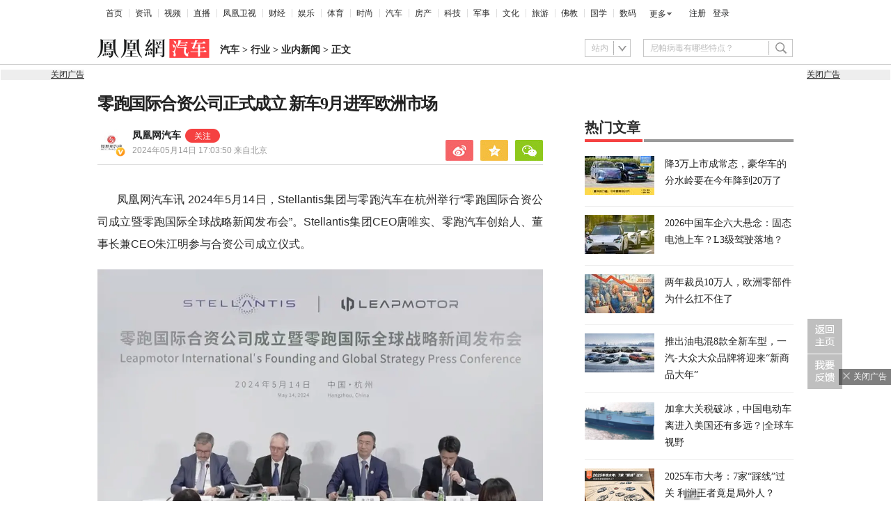

--- FILE ---
content_type: text/html; charset=UTF-8
request_url: https://region.ifeng.com/get?format=js&callback=fa_0_176960374798116
body_size: 85
content:
(function(){fa_0_176960374798116("9999_9999_[abroad][18.117.123.40]")})();

--- FILE ---
content_type: text/html; charset=utf-8
request_url: https://survey.news.ifeng.com/api/getaccumulatorweight?format=js&key=ucms_8Za3VT1yXJyding&serviceid=2&callback=getaccumulator
body_size: 82
content:
(function(){var surveyJsonVarStr___={"code":1,"msg":"success","data":{"browse":{"ucms_8Za3VT1yXJyding":3}}};
 getaccumulator(surveyJsonVarStr___);})();

--- FILE ---
content_type: text/html; charset=UTF-8
request_url: https://browsertdidticket.m.qq.com/
body_size: 570
content:
{"ret":0,"data":{"resp":{"ret":1,"ticketID":"0101AA13CB36D50DCAC461F553673CB8A687D50D4C0C89433B83CE46411C9EA2960E2794FD9C6F4AF4D41C89","similarity":0.0,"score":0,"recordTimestamp":0,"clientInfo":{"requestSeq":"","metaData":"","channel":"","buildNo":0,"version":"","lc":"","extraInfo":"","appid":"","type":0,"wx_appid":"bdfdcb60806149a547"},"overtime":172800,"extraIds":{"3":"0101869FBC997C88C5E042AE61B551CFE6ABBDA8BF91B346623D6C5707E90CF2A93EDCD60249B916CA9FD456"},"token":"eCQnQMpVIqxCjpmaXBKCDYd5ZSkQO0lyAdxN77/pXRmHLjKBFi8SarsPz0KkoV87YSMulA\u003d\u003d","type":0}}}

--- FILE ---
content_type: text/html; charset=UTF-8
request_url: https://browsertdidticket.m.qq.com/
body_size: 570
content:
{"ret":0,"data":{"resp":{"ret":1,"ticketID":"0101AA139903FB257F5F296676F482F9383C8341B3D92387D0C7AF313BA6277D24F260814157B09A26D15F68","similarity":0.0,"score":0,"recordTimestamp":0,"clientInfo":{"requestSeq":"","metaData":"","channel":"","buildNo":0,"version":"","lc":"","extraInfo":"","appid":"","type":0,"wx_appid":"bdfdcb60806149a547"},"overtime":172800,"extraIds":{"3":"0101869FBD5008CA95E836F70908FFC82E2CA455BF9811B7DF3C6FF7ADE68B947595F0538CEFCEB79582F907"},"token":"eCQnQMpVIqxCjpmaXBKCDYd5ZSkQO0lyAdxN77/pXRmHLjKBFi8SarsPz0KkoV87YSMulA\u003d\u003d","type":0}}}

--- FILE ---
content_type: text/html; charset=UTF-8
request_url: https://browsertdidticket.m.qq.com/
body_size: 570
content:
{"ret":0,"data":{"resp":{"ret":1,"ticketID":"0101AA135010A8D5B314F787D68052A480580378F5CA1F71B6F6AD26A9319B3953A5FEEEF55AC9F63396BF59","similarity":0.0,"score":0,"recordTimestamp":0,"clientInfo":{"requestSeq":"","metaData":"","channel":"","buildNo":0,"version":"","lc":"","extraInfo":"","appid":"","type":0,"wx_appid":"bdfdcb60806149a547"},"overtime":172800,"extraIds":{"3":"0101869FA7CB85EDBF72AE9F0E410A97B68FC4069D05730ED77864D44E07828B90BD0AD91414BB2AEB5A850A"},"token":"eCQnQMpVIqxCjpmaXBKCDYd5ZSkQO0lyAdxN77/pXRmHLjKBFi8SarsPz0KkoV87YSMulA\u003d\u003d","type":0}}}

--- FILE ---
content_type: text/javascript; charset=utf-8
request_url: https://shankapi.ifeng.com/c/api/content/graphic/video/getVideo?callback=getVideo
body_size: 2723
content:
getVideo({"code":0,"message":"成功","data":[{"summary":"第一时间带大家上手体验刚发布的REDMI Turbo 5手机，除了性能继续锚定中端之外，这次在外观质感上有了不少提升，大R角，金属边框，玻璃背板，原来旗舰机的用料终于下放了！","publishTime":"2026-01-28 15:20:37","img":"https://x0.ifengimg.com/ucms/2026_05/83CE27531730183CB8583B5E7BDA1975873D3CB2_size68_w1035_h582.jpg","trend":"keep","publishedTime":"2026-01-28 15:20:37","num":"17","documentId":"ucms_8qHcrpoZGql","title":"REDMI Turbo 5开箱上手，中端机也有大R角？","url":"https://v.ifeng.com/c/8qHcrpoZGql"},{"summary":"","publishTime":"2026-01-28 11:13:43","img":"https://x0.ifengimg.com/ucms/2026_05/61D7CFFB2237BF9715820E403BB4EE8662D6F4A9_size95_w975_h549.jpg","trend":"keep","publishedTime":"2026-01-28 11:13:43","num":"17","documentId":"ucms_8qHHa19XM2d","title":"“顶流狗演员”经纪人随身携带打狗棍：主要用来防没拴绳的狗","url":"https://v.ifeng.com/c/8qHHa19XM2d"},{"summary":"","publishTime":"2026-01-27 21:44:22","img":"https://x0.ifengimg.com/ucms/2026_05/CC893830417EEFE965F69986157736167D6F08DE_size95_w1035_h582.jpg","trend":"keep","publishedTime":"2026-01-27 21:44:22","num":"17","documentId":"ucms_8qGP4DO5Szr","title":"家轿卷王新皮肤？静态体验全新速腾S","url":"https://v.ifeng.com/c/8qGP4DO5Szr"},{"summary":"","publishTime":"2026-01-27 16:25:43","img":"https://x0.ifengimg.com/ucms/2026_05/A5569B5B577AB6ADB34D775A12B6F88748F18D5E_size156_w1035_h582.jpg","trend":"keep","publishedTime":"2026-01-27 16:25:43","num":"17","documentId":"ucms_8qG2IzH8Yjh","title":"冰雪路面稳操控，全新揽巡冰雪试驾体验","url":"https://v.ifeng.com/c/8qG2IzH8Yjh"},{"summary":"2026旗舰自拍横评：iPhone、华为、小米、OPPO、vivo、荣耀六大最新Pro机型实测！室内外、逆光夜景、多人合照四大场景全对比，谁美颜自然？谁镜头拉胯？谁一键直出不费力？来看真实自拍表现！","publishTime":"2026-01-27 15:57:00","img":"https://x0.ifengimg.com/ucms/2026_05/C2D312B874A3F482AB3A8E59D0D941613039F67C_size99_w1035_h582.jpg","trend":"keep","publishedTime":"2026-01-27 15:57:00","num":"17","documentId":"ucms_8qG1XHcHZoX","title":"6大杯旗舰前置自拍横评，后置开花前置拉？| 凰家评测","url":"https://v.ifeng.com/c/8qG1XHcHZoX"},{"summary":"这里，是地球上最壮观的“桥梁博物馆”，全球百座最高桥梁，贵州独占其半。而在每一座“飞鸟不通”的天堑变通途之前，都是一场惊心动魄的金融抉择。","publishTime":"2026-01-27 15:20:27","img":"https://x0.ifengimg.com/ucms/2026_05/819EA5C2D11DA9544679FCDDBA26178C024D5CCA_size1071_w1035_h518.png","trend":"keep","publishedTime":"2026-01-27 15:20:27","num":"17","documentId":"ucms_8qFvlUmbWVM","title":"凤凰网大型纪录片《档案里的建行》｜从“绕开贵州”到“穿越贵州”：一场持续七十年的金融突围","url":"https://v.ifeng.com/c/8qFvlUmbWVM"},{"summary":"宇树机器人又要在春晚上跳舞了？ 1月26日晚间，宇树科技官宣成为中央广播电视总台2026年春节联欢晚会机器人合作伙伴。据宇树科技介绍，这是公司第三度与春晚结缘。","publishTime":"2026-01-26 22:16:18","img":"https://x0.ifengimg.com/ucms/2026_05/9A6C4477A5A05ED51259F66F1D7B072F13C6BF73_size29_w570_h315.jpg","trend":"keep","publishedTime":"2026-01-26 22:16:18","num":"17","documentId":"ucms_8qEuaBCB3Rx","title":"官宣成为央视机器人合作伙伴，宇树机器人又要在春晚上跳舞了？","url":"https://tech.ifeng.com/c/8qEuaBCB3Rx"},{"summary":"","publishTime":"2026-01-26 18:32:23","img":"https://x0.ifengimg.com/ucms/2026_05/203462EC9F32DADE537DACA8BA97AE14CA021ACA_size89_w1080_h598.jpg","trend":"keep","publishedTime":"2026-01-26 18:32:23","num":"17","documentId":"ucms_8qEZ9n5nfu5","title":"余承东震怒，内部群聊炮轰鸿蒙座舱：不配叫智能","url":"https://tech.ifeng.com/c/8qEZ9n5nfu5"},{"summary":"四十年前，秦山脚下，一场关乎国运的隐秘战事悄然打响。当技术攻坚的号角吹响，另一条“金融战线”同时进入生死时速——从不到8.5亿元预算“烧”到超17亿元，每一笔拨款都是与时间赛跑，每一页账本都写满生存抉择。\n境外汇率震荡时，硬生生扛下2亿元成本冲击；试运行前夕，破例创设的流动资金贷款，让核燃料如期进堆。这不是简单的数字游戏，而是一群人用“跑断腿”的执着、“亏本也要放”的担当，为中国核电筑起的金融长城。\n三十四年，九千一百亿度电，八亿吨减排。当秦山的灯火照亮长三角，那些曾在棉被采购单上较真、在汇率波动前出击的“护航员”们，已把一场金融暗战，写成了共和国工业史诗中最温热的注脚。","publishTime":"2026-01-26 16:05:21","img":"https://x0.ifengimg.com/ucms/2026_05/38DBF3C86C757EA77288D99E9BD92BE6FA1A967F_size1258_w1035_h518.png","trend":"keep","publishedTime":"2026-01-26 16:05:21","num":"17","documentId":"ucms_8qCaFNEEsxh","title":"凤凰网大型纪录片《档案里的建行》｜看不见的“核”动力：中国首座核电站背后的40年金融长征","url":"https://v.ifeng.com/c/8qCaFNEEsxh"},{"summary":"","publishTime":"2026-01-26 14:50:34","img":"https://x0.ifengimg.com/ucms/2026_05/94DEEA65155210C706F49B8609BE176157B1D203_size146_w975_h549.jpg","trend":"keep","publishedTime":"2026-01-26 14:50:34","num":"17","documentId":"ucms_8qEGloGzo1B","title":"汾酒·凤凰军机处丨“舍弃”东半球？美国从未离开印太","url":"https://mil.ifeng.com/c/8qEGloGzo1B"}]})

--- FILE ---
content_type: text/plain
request_url: https://otheve.beacon.qq.com/analytics/v2_upload?appkey=JS05KY1G393HQI
body_size: -44
content:
{"result": 200, "srcGatewayIp": "18.117.123.40", "serverTime": "1769603761429", "msg": "success"}

--- FILE ---
content_type: text/javascript; charset=utf-8
request_url: https://shankapi.ifeng.com/c/api/content/graphic/recommend/getRecommend?callback=getRecommend
body_size: 6610
content:
getRecommend({"code":0,"message":"成功","data":{"data":[{"createtime":"2026-01-28 17:20:55","thumbnail":"https://x0.ifengimg.com/res/2026/8959B1D7F128D93A654FA0203B651875D066F243_size31_w720_h380.webp","pcUrl":"//news.ifeng.com/c/8qHnowlh70s","id":"ucms_8qHnowlh70s","source":"又又切克闹","title":"美航母已抵达，7天内对伊朗动手？哈梅内伊开始放权，做最坏准备","mediaName":"又又切克闹","sourceFrom":"weMedia"},{"createtime":"2026-01-28 17:06:22","thumbnail":"https://x0.ifengimg.com/res/2026/5795DC1BA36F769FBD6265533DB1C86B9207F435_size13_w720_h380.webp","pcUrl":"//news.ifeng.com/c/8qHpbCld44e","id":"ucms_8qHpbCld44e","source":"李淼的日本观察","title":"【记者观察】东大教授“权色受贿”校长黑领带谢罪 名校治理危机","mediaName":"李淼的日本观察","sourceFrom":"weMedia"},{"createtime":"2026-01-28 17:03:55","thumbnail":"https://x0.ifengimg.com/ucms/2026_05/E747294D6FBAF00471CECAE5E33AFF3F52D8D449_size112_w973_h547.jpg","pcUrl":"//news.ifeng.com/c/8qHk7p2GgFY","id":"ucms_8qHk7p2GgFY","source":"风声","title":"风声｜精神病女硕士被“收留”生子，检方不起诉决定背后的法理逻辑","mediaName":"风声","sourceFrom":"ucms"},{"createtime":"2026-01-28 14:49:33","thumbnail":"https://x0.ifengimg.com/res/2026/165BC39EAD15DDDF4CA67D4767D10A59CA9C085C_size17_w720_h380.webp","pcUrl":"//news.ifeng.com/c/8qHdIbzXt5t","id":"ucms_8qHdIbzXt5t","source":"又又切克闹","title":"拜登没有想到，他刚喊话民众效仿明州，沃尔兹就向特朗普妥协？","mediaName":"又又切克闹","sourceFrom":"weMedia"},{"createtime":"2026-01-28 14:06:41","thumbnail":"https://x0.ifengimg.com/ucms/2026_05/C325C88743AF8C3463D92376DD23658CC85407E9_size54_w645_h363.jpg","pcUrl":"//news.ifeng.com/c/8qHYZ42j1nA","id":"ucms_8qHYZ42j1nA","source":"天下事","title":"特朗普表面为国土安全部长辩护，知情人士：另一举动非常值得关注","mediaName":"天下事","sourceFrom":"ucms"},{"createtime":"2026-01-28 11:45:22","thumbnail":"https://x0.ifengimg.com/ucms/2026_05/09923F3DEEC91AAACC773BCFF37A7DC19529749D_size844_w975_h549.png","pcUrl":"//news.ifeng.com/c/8qHMjqjkkdG","id":"ucms_8qHMjqjkkdG","source":"凤凰大参考","title":"美新版国防战略淡化中美军事对抗？学者：警惕美国以退为进","mediaName":"凤凰大参考","sourceFrom":"ucms"},{"createtime":"2026-01-28 11:14:46","thumbnail":"https://x0.ifengimg.com/ucms/2026_05/7462966CA80DE76CE076AEC9D8FD37B8F4594E07_size81_w950_h535.jpg","pcUrl":"//news.ifeng.com/c/8qHLjiEjoXz","id":"ucms_8qHLjiEjoXz","source":"天下事","title":"特朗普：民主党要是赢了，会随便找个理由弹劾我","mediaName":"天下事","sourceFrom":"ucms"},{"createtime":"2026-01-28 09:11:31","thumbnail":"https://x0.ifengimg.com/ucms/2026_05/E3F69E8F2E6CE95BA5780600B5B5CFB93DBCB07E_size70_w709_h399.jpg","pcUrl":"//news.ifeng.com/c/8qHC9auQaLR","id":"ucms_8qHC9auQaLR","source":"天下事","title":"日本在野党党首：这次选举是让高市下台的选举","mediaName":"天下事","sourceFrom":"ucms"},{"createtime":"2026-01-28 07:55:19","thumbnail":"https://x0.ifengimg.com/ucms/2026_05/9A19999D7A67033AB6298B05A0C38CD3C9A9F76E_size42_w705_h396.jpg","pcUrl":"//news.ifeng.com/c/8qH7c3VRvGz","id":"ucms_8qH7c3VRvGz","source":"天下事","title":"哥伦比亚总统：美国应交还马杜罗，让委内瑞拉法官审判他","mediaName":"天下事","sourceFrom":"ucms"},{"createtime":"2026-01-28 07:21:16","thumbnail":"https://x0.ifengimg.com/ucms/2026_05/090789169DCAF35B1B0A207C2F8FE852E1E13391_size34_w610_h343.jpg","pcUrl":"//news.ifeng.com/c/8qH1EOxCd7o","id":"ucms_8qH1EOxCd7o","source":"天下事","title":"态度急转！美民主党高层：国土安全部长应被解职，否则我们将弹劾她","mediaName":"天下事","sourceFrom":"ucms"},{"createtime":"2026-01-27 22:47:04","thumbnail":"https://x0.ifengimg.com/ucms/2026_05/5AEF1D8AAA5C361484C7C4485658669B25CAA300_size50_w542_h360.jpg","pcUrl":"//news.ifeng.com/c/8qGVm7S8Hhe","id":"ucms_8qGVm7S8Hhe","source":"又又切克闹","title":"特朗普翻脸，对韩关税升至25%，韩国民调反转，超半数对美国不满","mediaName":"又又切克闹","sourceFrom":"weMedia"},{"createtime":"2026-01-27 22:40:18","thumbnail":"https://x0.ifengimg.com/ucms/2026_05/9B7E4C17BD506D2B60BF468B50A78A49BA9901FB_size52_w600_h337.jpg","pcUrl":"//news.ifeng.com/c/8qGTMMWmPH9","id":"ucms_8qGTMMWmPH9","source":"天下事","title":"否认撤回言论，加拿大总理喊话特朗普：我是来真的","mediaName":"天下事","sourceFrom":"ucms"},{"createtime":"2026-01-27 19:43:14","thumbnail":"https://x0.ifengimg.com/ucms/2026_05/B6B192399BEBD7A90A151103A2B7AB34FC858969_size157_w433_h243.png","pcUrl":"//finance.ifeng.com/c/8qGHYyl4YjL","id":"ucms_8qGHYyl4YjL","source":"风暴眼","title":"风暴眼丨“性商教母”，还没倒下","mediaName":"风暴眼","sourceFrom":"ucms"},{"createtime":"2026-01-27 18:58:36","thumbnail":"https://x0.ifengimg.com/ucms/2026_05/1F6E8AD953078CE4487273F92F43C57033C6FF57_size25_w470_h313.jpg","pcUrl":"//news.ifeng.com/c/8qGF7ItnCcp","id":"ucms_8qGF7ItnCcp","source":"又又切克闹","title":"美航母抵达中东，以色列进入高度戒备，特朗普会对伊朗动手吗？","mediaName":"又又切克闹","sourceFrom":"weMedia"},{"createtime":"2026-01-27 18:22:02","thumbnail":"https://x0.ifengimg.com/ucms/2026_05/E714528FED3A694AB25162ACD1124FD43A7B7CA7_size28_w542_h360.jpg","pcUrl":"//news.ifeng.com/c/8qGDqQMYMos","id":"ucms_8qGDqQMYMos","source":"又又切克闹","title":"公开谈台海之战，高市还想访华？不到24小时，中方灵魂四问日本","mediaName":"又又切克闹","sourceFrom":"weMedia"},{"createtime":"2026-01-27 17:53:58","thumbnail":"https://x0.ifengimg.com/ucms/2026_05/4FD148DB53035DAD0AC0D0F45AB8B2DA821713F7_size392_w688_h387.png","pcUrl":"//news.ifeng.com/c/8qG6uBwHcFy","id":"ucms_8qG6uBwHcFy","source":"天下事","title":"印欧达成贸易协定，欧理会主席“摊牌了”：我是印度人","mediaName":"天下事","sourceFrom":"ucms"},{"createtime":"2026-01-27 15:01:30","thumbnail":"https://x0.ifengimg.com/ucms/2026_05/33FA36AB31EE29170EEDF571A08723B7054F30AA_size42_w638_h424.jpg","pcUrl":"//news.ifeng.com/c/8qFyK982Kw8","id":"ucms_8qFyK982Kw8","source":"又又切克闹","title":"泽连斯基指责欧尔班后，不到24小时，匈牙利断了乌克兰的入欧念想","mediaName":"又又切克闹","sourceFrom":"weMedia"},{"createtime":"2026-01-27 14:57:34","thumbnail":"https://x0.ifengimg.com/ucms/2026_05/26AF1D07C550EE1624F1DD53903D5234A8E725A7_size28_w975_h549.webp","pcUrl":"//news.ifeng.com/c/8qFwtXrZz9Q","id":"ucms_8qFwtXrZz9Q","source":"天下事","title":"特朗普要上调关税，韩方：走完行政流程才能生效，将冷静应对","mediaName":"天下事","sourceFrom":"ucms"},{"createtime":"2026-01-27 13:15:13","thumbnail":"https://x0.ifengimg.com/ucms/2026_05/9EC6FCC5EF8B55D524F944EEDBECED072D4E1B9B_size76_w590_h332.jpg","pcUrl":"//news.ifeng.com/c/8qFpMdD96ck","id":"ucms_8qFpMdD96ck","source":"天下事","title":"美媒：报道特朗普时代的共和党，需要学会解密他们的话术","mediaName":"天下事","sourceFrom":"ucms"},{"createtime":"2026-01-27 12:58:49","thumbnail":"https://x0.ifengimg.com/ucms/2026_05/A94A5474DC6C6D687F3C2C55C14CC3973CA319D1_size82_w774_h435.jpg","pcUrl":"//news.ifeng.com/c/8qFnT8Hk8GY","id":"ucms_8qFnT8Hk8GY","source":"天下事","title":"人物｜明尼苏达抗议风暴中，被特朗普再次推到前台的“边境沙皇”","mediaName":"天下事","sourceFrom":"ucms"},{"createtime":"2026-01-27 12:43:07","thumbnail":"https://x0.ifengimg.com/ucms/2026_05/9690A005CC4E1B38EBBF6EDB4041900635DA28B2_size22_w480_h320.jpg","pcUrl":"//news.ifeng.com/c/8qFo6xxa83V","id":"ucms_8qFo6xxa83V","source":"又又切克闹","title":"特朗普四处发难，美国失去领导力，欧洲国家领导人排队访华","mediaName":"又又切克闹","sourceFrom":"weMedia"},{"createtime":"2026-01-27 11:32:02","thumbnail":"https://x0.ifengimg.com/ucms/2026_05/FCB4ECC5E63F1C10848B9963EF661A71286EF679_size52_w975_h549.webp","pcUrl":"//news.ifeng.com/c/8qFhB5lPuv7","id":"ucms_8qFhB5lPuv7","source":"天下事","title":"美媒逐帧还原明州枪击经过：现场画面与目击者证词均与官方通报相悖","mediaName":"天下事","sourceFrom":"ucms"},{"createtime":"2026-01-27 10:27:32","thumbnail":"https://x0.ifengimg.com/ucms/2026_05/A771E9528246786E87CD4F3849A48A32B80669DF_size36_w533_h355.jpg","pcUrl":"//news.ifeng.com/c/8qFeYyKrfYf","id":"ucms_8qFeYyKrfYf","source":"又又切克闹","title":"印度大举抛售美债，印欧“抱团抗美”，特朗普为何不再看好印度？","mediaName":"又又切克闹","sourceFrom":"weMedia"},{"createtime":"2026-01-27 07:55:01","thumbnail":"https://x0.ifengimg.com/ucms/2026_05/D93CC5BBA105B822AFD7B003B79C346B66C43379_size84_w975_h549.jpg","pcUrl":"//news.ifeng.com/c/8qFQXdJS6E6","id":"ucms_8qFQXdJS6E6","source":"天下事","title":"美民众持枪遭执法者枪杀，白宫表态：特朗普仍坚定支持持枪权","mediaName":"天下事","sourceFrom":"ucms"},{"createtime":"2026-01-27 04:58:42","thumbnail":"https://x0.ifengimg.com/ucms/2026_05/85DEAD8C1BA549E889576A9D82AB022A9674708C_size28_w975_h549.webp","pcUrl":"//news.ifeng.com/c/8qFANQSejgS","id":"ucms_8qFANQSejgS","source":"天下事","title":"特朗普：我们派了一支庞大舰队，伊朗多次来电想谈谈","mediaName":"天下事","sourceFrom":"ucms"},{"createtime":"2026-01-26 19:18:20","thumbnail":"https://x0.ifengimg.com/ucms/2026_05/B6A5278230C3D1E39E78E2FA1D3E9B526F05FC25_size55_w640_h360.jpg","pcUrl":"//finance.ifeng.com/c/8qEYz617QJn","id":"ucms_8qEYz617QJn","source":"风暴眼","title":"风暴眼丨太原酒厂董事长拖欠货款还打人？被打者透露更多细节","mediaName":"风暴眼","sourceFrom":"ucms"},{"createtime":"2026-01-26 17:24:02","thumbnail":"https://x0.ifengimg.com/ucms/2026_05/FE1C129C96329DBEC046F79C01F95C2D0109F18B_size29_w570_h379.jpg","pcUrl":"//news.ifeng.com/c/8qETPCP7KpD","id":"ucms_8qETPCP7KpD","source":"又又切克闹","title":"特朗普发的邀请，莫迪没有回应，还减持26%美债，美印关系有变？","mediaName":"又又切克闹","sourceFrom":"weMedia"},{"createtime":"2026-01-26 17:10:10","thumbnail":"https://x0.ifengimg.com/ucms/2026_05/E4C7D120664E2E845401C5A584FD98979CF85A80_size41_w890_h501.webp","pcUrl":"//news.ifeng.com/c/8qEPsRn3hWg","id":"ucms_8qEPsRn3hWg","source":"天下事","title":"美俄乌谈判代表看起来像朋友？克宫回应","mediaName":"天下事","sourceFrom":"ucms"},{"createtime":"2026-01-26 14:55:14","thumbnail":"https://x0.ifengimg.com/ucms/2026_05/EBB44B265A03E0DA737FC4AAB77890D8A62CF623_size140_w975_h549.jpg","pcUrl":"//mil.ifeng.com/c/8qEDvGbT3Yn","id":"ucms_8qEDvGbT3Yn","source":"军机处","title":"汾酒·凤凰军机处丨“舍弃”东半球？美国从未离开印太","mediaName":"军机处","sourceFrom":"ucms"},{"createtime":"2026-01-26 14:51:42","thumbnail":"https://x0.ifengimg.com/ucms/2026_05/CAFBEF7E4637CCAAE10016CEA58F339310D4FA78_size40_w676_h380.jpg","pcUrl":"//news.ifeng.com/c/8qEIijZC3Az","id":"ucms_8qEIijZC3Az","source":"又又切克闹","title":"召集34国军方开会，航母已经进入中东海域，美国真要对伊朗出手？","mediaName":"又又切克闹","sourceFrom":"weMedia"},{"createtime":"2026-01-26 13:18:52","thumbnail":"https://x0.ifengimg.com/ucms/2026_05/BA04EB08D1A3BE1164EF224CBC44517C032B9D72_size126_w975_h549.jpg","pcUrl":"//news.ifeng.com/c/8qE8Yu6Ht5Z","id":"ucms_8qE8Yu6Ht5Z","source":"天下事","title":"深度｜明尼阿波利斯之战","mediaName":"天下事","sourceFrom":"ucms"},{"createtime":"2026-01-26 12:16:10","thumbnail":"https://x0.ifengimg.com/ucms/2026_05/3C44A8F0818CD6CA939A746C250FD83F0762DD3D_size55_w795_h448.jpg","pcUrl":"//news.ifeng.com/c/8qE6yqJARYX","id":"ucms_8qE6yqJARYX","source":"天下事","title":"本党议员警告特朗普：你会输掉众议院，你会输掉参议院，你每周都会被弹劾","mediaName":"天下事","sourceFrom":"ucms"},{"createtime":"2026-01-26 11:10:04","thumbnail":"https://x0.ifengimg.com/ucms/2026_05/B1A0722E9EC3E46F1F3EE5FA29728E612877BA85_size55_w541_h304.jpg","pcUrl":"//news.ifeng.com/c/8qE2EJOZ1Nb","id":"ucms_8qE2EJOZ1Nb","source":"天下事","title":"“少得可怜”，美运动员徒手爬上台北101报酬曝光","mediaName":"天下事","sourceFrom":"ucms"},{"createtime":"2026-01-26 10:02:28","thumbnail":"https://x0.ifengimg.com/ucms/2026_05/71B6D7EA6BDDCDE6AA0C07AF37914F1C8A1E3DB2_size186_w975_h549.jpg","pcUrl":"//news.ifeng.com/c/8qDoj54b2cH","id":"ucms_8qDoj54b2cH","source":"风声","title":"风声｜法院向市政府下“最后通牒”，山西“府院之争”背后的细节","mediaName":"风声","sourceFrom":"ucms"},{"createtime":"2026-01-26 09:15:42","thumbnail":"https://x0.ifengimg.com/ucms/2026_05/E31043A15F2B07D42CCC7376BB937A48330CEF2E_size32_w590_h392.jpg","pcUrl":"//news.ifeng.com/c/8qDvrI7UQwR","id":"ucms_8qDvrI7UQwR","source":"又又切克闹","title":"特朗普步步紧逼，欧洲准备好王炸，可与美方“同归于尽”","mediaName":"又又切克闹","sourceFrom":"weMedia"},{"createtime":"2026-01-26 08:52:12","thumbnail":"https://x0.ifengimg.com/ucms/2026_05/C67A42D492427F50A333F78D6DDBCBA36F471C9D_size38_w586_h330.jpg","pcUrl":"//news.ifeng.com/c/8qDrqYqIfLw","id":"ucms_8qDrqYqIfLw","source":"天下事","title":"意大利议员：欧洲被泽连斯基侮辱是罪有应得","mediaName":"天下事","sourceFrom":"ucms"},{"createtime":"2026-01-26 07:34:13","thumbnail":"https://x0.ifengimg.com/ucms/2026_05/E009109ABBE004D520B0ACD6DC432BD71C1635AB_size80_w673_h378.jpg","pcUrl":"//news.ifeng.com/c/8qDl8YK1SPl","id":"ucms_8qDl8YK1SPl","source":"天下事","title":"美方披露美俄乌会谈细节：有一刻，大家像朋友一样，普泽会近了","mediaName":"天下事","sourceFrom":"ucms"},{"createtime":"2026-01-26 00:17:42","thumbnail":"https://x0.ifengimg.com/ucms/2026_05/CCC465959AD02F8D2156CC4E7F8154DD70554B96_size32_w468_h311.jpg","pcUrl":"//news.ifeng.com/c/8qDIg67I2TK","id":"ucms_8qDIg67I2TK","source":"又又切克闹","title":"哈马斯已同意解除武装，交出隧道地图，以色列为何还在穷追猛打？","mediaName":"又又切克闹","sourceFrom":"weMedia"},{"createtime":"2026-01-26 00:14:54","thumbnail":"https://x0.ifengimg.com/ucms/2026_05/D36D4DCF7CCFBEBA86F80663E2526B3CBC221CB3_size28_w507_h337.jpg","pcUrl":"//news.ifeng.com/c/8qDIg67I2TL","id":"ucms_8qDIg67I2TL","source":"又又切克闹","title":"盎撒同盟要凉了？斯塔默要求特朗普道歉，与加拿大同时靠近中国","mediaName":"又又切克闹","sourceFrom":"weMedia"},{"createtime":"2026-01-25 19:42:42","thumbnail":"https://x0.ifengimg.com/res/2026/D51409F5D98409A3CD6FFA87ADD23EDF87F8326B_size27_w720_h380.webp","pcUrl":"//news.ifeng.com/c/8qCzyG8DSCS","id":"ucms_8qCzyG8DSCS","source":"又又切克闹","title":"“讹诈”套路生效了，上当的还是欧洲，特朗普得到三项承诺","mediaName":"又又切克闹","sourceFrom":"weMedia"},{"createtime":"2026-01-25 17:04:30","thumbnail":"https://x0.ifengimg.com/res/2026/8D0F103CAFBC235EE94396935DB3800A1BA3640D_size14_w720_h380.webp","pcUrl":"//news.ifeng.com/c/8qCp5coURCu","id":"ucms_8qCp5coURCu","source":"李淼的日本观察","title":"【记者观察】高市早苗豪赌遇冷：支持率暴跌10% 背后的民意断层","mediaName":"李淼的日本观察","sourceFrom":"weMedia"},{"createtime":"2026-01-25 14:49:17","thumbnail":"https://x0.ifengimg.com/ucms/2026_05/A04ED028E41FB7A5D73F6369B6DC71EF7B3E8F6B_size71_w975_h549.jpg","pcUrl":"//news.ifeng.com/c/8qCcb4Ulv8A","id":"ucms_8qCcb4Ulv8A","source":"天下事","title":"澳大利亚新任驻美大使是他，陆克文表态","mediaName":"天下事","sourceFrom":"ucms"},{"createtime":"2026-01-25 11:32:42","thumbnail":"https://x0.ifengimg.com/ucms/2026_05/ADC4D3AD8D1D751BA3F18B630C6CDB3D11944BEF_size55_w570_h379.jpg","pcUrl":"//news.ifeng.com/c/8qCOlirfcId","id":"ucms_8qCOlirfcId","source":"又又切克闹","title":"格陵兰岛之争是历史必然？特朗普暂退一步，但欧洲不能掉以轻心","mediaName":"又又切克闹","sourceFrom":"weMedia"},{"createtime":"2026-01-25 11:12:39","thumbnail":"https://x0.ifengimg.com/ucms/2026_05/2FF4DE48D959BD79BA9405B76B4E40874FF7F5C6_size47_w651_h366.jpg","pcUrl":"//news.ifeng.com/c/8qCNEB2qY4J","id":"ucms_8qCNEB2qY4J","source":"天下事","title":"委代总统：美国当时说马杜罗已死，只给我们15分钟时间考虑","mediaName":"天下事","sourceFrom":"ucms"},{"createtime":"2026-01-25 11:05:57","thumbnail":"https://x0.ifengimg.com/ucms/2026_05/1DCFF4083C218990AF106B66FDEB8A95299AC3C0_size146_w975_h549.jpg","pcUrl":"//sports.ifeng.com/c/8qCLNm4FvCA","id":"ucms_8qCLNm4FvCA","source":"凰家看台","title":"凰家看台 | 国足的成功可以复制吗？","mediaName":"凰家看台","sourceFrom":"ucms"},{"createtime":"2026-01-25 08:00:29","thumbnail":"https://x0.ifengimg.com/ucms/2026_05/17764D6594EF11458B60833EFC1D6AAA29FBCEFE_size42_w600_h337.jpg","pcUrl":"//news.ifeng.com/c/8qC8n7wRIUP","id":"ucms_8qC8n7wRIUP","source":"天下事","title":"英媒爆料：委代总统曾承诺与美国合作，但并未主动背叛马杜罗","mediaName":"天下事","sourceFrom":"ucms"}],"count":[{"doc_url":"ucms_8qHnowlh70s","join_count":5,"count":3,"show_count":3,"allcount":5},{"doc_url":"ucms_8qHpbCld44e","join_count":3,"count":1,"show_count":1,"allcount":3},{"doc_url":"ucms_8qHk7p2GgFY","join_count":419,"count":81,"show_count":419,"allcount":419},{"doc_url":"ucms_8qHdIbzXt5t","join_count":6,"count":1,"show_count":1,"allcount":6},{"doc_url":"ucms_8qHYZ42j1nA","join_count":6,"count":4,"show_count":4,"allcount":6},{"doc_url":"ucms_8qHMjqjkkdG","join_count":354,"count":110,"show_count":354,"allcount":354},{"doc_url":"ucms_8qHLjiEjoXz","join_count":324,"count":82,"show_count":324,"allcount":324},{"doc_url":"ucms_8qHC9auQaLR","join_count":2188,"count":196,"show_count":2188,"allcount":2188},{"doc_url":"ucms_8qH7c3VRvGz","join_count":123,"count":37,"show_count":123,"allcount":123},{"doc_url":"ucms_8qH1EOxCd7o","join_count":198,"count":55,"show_count":198,"allcount":198},{"doc_url":"ucms_8qGVm7S8Hhe","join_count":39,"count":11,"show_count":11,"allcount":39},{"doc_url":"ucms_8qGTMMWmPH9","join_count":1197,"count":119,"show_count":1197,"allcount":1197},{"doc_url":"ucms_8qGHYyl4YjL","join_count":141,"count":24,"show_count":141,"allcount":141},{"doc_url":"ucms_8qGF7ItnCcp","join_count":21,"count":10,"show_count":10,"allcount":21},{"doc_url":"ucms_8qGDqQMYMos","join_count":59,"count":15,"show_count":15,"allcount":59},{"doc_url":"ucms_8qG6uBwHcFy","join_count":989,"count":100,"show_count":989,"allcount":989},{"doc_url":"ucms_8qFyK982Kw8","join_count":227,"count":38,"show_count":227,"allcount":227},{"doc_url":"ucms_8qFwtXrZz9Q","join_count":435,"count":51,"show_count":435,"allcount":435},{"doc_url":"ucms_8qFpMdD96ck","join_count":25,"count":8,"show_count":8,"allcount":25},{"doc_url":"ucms_8qFnT8Hk8GY","join_count":11,"count":3,"show_count":3,"allcount":11},{"doc_url":"ucms_8qFo6xxa83V","join_count":25,"count":9,"show_count":9,"allcount":25},{"doc_url":"ucms_8qFhB5lPuv7","join_count":284,"count":30,"show_count":284,"allcount":284},{"doc_url":"ucms_8qFeYyKrfYf","join_count":68,"count":19,"show_count":19,"allcount":68},{"doc_url":"ucms_8qFQXdJS6E6","join_count":142,"count":31,"show_count":142,"allcount":142},{"doc_url":"ucms_8qFANQSejgS","join_count":314,"count":70,"show_count":314,"allcount":314},{"doc_url":"ucms_8qEYz617QJn","join_count":1708,"count":141,"show_count":1708,"allcount":1708},{"doc_url":"ucms_8qETPCP7KpD","join_count":52,"count":10,"show_count":10,"allcount":52},{"doc_url":"ucms_8qEPsRn3hWg","join_count":120,"count":27,"show_count":120,"allcount":120},{"doc_url":"ucms_8qEDvGbT3Yn","join_count":3,"count":1,"show_count":1,"allcount":3},{"doc_url":"ucms_8qEIijZC3Az","join_count":14,"count":5,"show_count":5,"allcount":14},{"doc_url":"ucms_8qE8Yu6Ht5Z","join_count":148,"count":29,"show_count":148,"allcount":148},{"doc_url":"ucms_8qE6yqJARYX","join_count":741,"count":84,"show_count":741,"allcount":741},{"doc_url":"ucms_8qE2EJOZ1Nb","join_count":1187,"count":155,"show_count":1187,"allcount":1187},{"doc_url":"ucms_8qDoj54b2cH","join_count":9093,"count":440,"show_count":9093,"allcount":9093},{"doc_url":"ucms_8qDvrI7UQwR","join_count":39,"count":12,"show_count":12,"allcount":39},{"doc_url":"ucms_8qDrqYqIfLw","join_count":1141,"count":134,"show_count":1141,"allcount":1141},{"doc_url":"ucms_8qDl8YK1SPl","join_count":673,"count":96,"show_count":673,"allcount":673},{"doc_url":"ucms_8qDIg67I2TK","join_count":63,"count":20,"show_count":20,"allcount":63},{"doc_url":"ucms_8qDIg67I2TL","join_count":59,"count":19,"show_count":19,"allcount":59},{"doc_url":"ucms_8qCzyG8DSCS","join_count":4,"count":1,"show_count":1,"allcount":4},{"doc_url":"ucms_8qCp5coURCu","join_count":81,"count":19,"show_count":19,"allcount":81},{"doc_url":"ucms_8qCcb4Ulv8A","join_count":33,"count":4,"show_count":4,"allcount":33},{"doc_url":"ucms_8qCOlirfcId","join_count":5,"count":1,"show_count":1,"allcount":5},{"doc_url":"ucms_8qCNEB2qY4J","join_count":2292,"count":301,"show_count":2292,"allcount":2292},{"doc_url":"ucms_8qCLNm4FvCA","join_count":1371,"count":194,"show_count":1371,"allcount":1371},{"doc_url":"ucms_8qC8n7wRIUP","join_count":1324,"count":175,"show_count":1324,"allcount":1324}]}})

--- FILE ---
content_type: text/plain
request_url: https://otheve.beacon.qq.com/analytics/v2_upload?appkey=JS05KY1G393HQI
body_size: -44
content:
{"result": 200, "srcGatewayIp": "18.117.123.40", "serverTime": "1769603762820", "msg": "success"}

--- FILE ---
content_type: text/plain
request_url: https://otheve.beacon.qq.com/analytics/v2_upload?appkey=JS05KY1G393HQI
body_size: -44
content:
{"result": 200, "srcGatewayIp": "18.117.123.40", "serverTime": "1769603760748", "msg": "success"}

--- FILE ---
content_type: text/plain;charset=UTF-8
request_url: https://ax.ifeng.com/showcode?adids=23181&uid=1769603748379_h0bu975285&w=300&h=250&dm=auto.ifeng.com&tc=1769603748942&cl=10&nst=1715706230&keywords=%E5%B8%82%E5%9C%BA%20%E5%85%A8%E7%90%83%20%E6%B1%BD%E8%BD%A6%20%E5%85%AC%E5%8F%B8%20%E4%BA%A7%E5%93%81%20%E6%AC%A7%E6%B4%B2%20%E5%9B%BD%E9%99%85%20%E4%BC%98%E5%8A%BF%20%E9%9B%86%E5%9B%A2%20%E7%BA%A7%E8%BD%A6%20%E6%8A%80%E6%9C%AF%20%E8%91%A3%E4%BA%8B%E9%95%BF%20%E7%94%A8%E8%BD%A6%20%E6%9C%B1%E6%B1%9F%E6%98%8E%20%E6%96%B0%E8%BD%A6%20%E6%99%BA%E5%88%A9%20%E6%96%B9%E9%9D%A2%20%E8%B5%84%E4%BA%A7%20%E4%B8%AD%E4%B8%9C%20%E6%88%98%E7%95%A5%20%E7%94%A8%E6%88%B7%20%E7%B2%BE%E7%BB%86%E5%8C%96%20%E5%8F%91%E5%B8%83%E4%BC%9A%20%E5%8A%A8%E5%8A%9B%20%E4%B8%AD%E5%9B%BD%20%E8%A7%84%E6%A8%A1%20%E5%88%9B%E5%A7%8B%E4%BA%BA%20%E5%B7%B4%E8%A5%BF%20%E5%8D%97%E7%BE%8E%20%E5%9C%B0%E5%8C%BA%20%E5%8D%B0%E5%A4%AA%20%E5%85%A8%E5%9F%9F%20%E5%B7%A5%E5%8E%82%20%E6%95%B0%E5%AD%97%20%E6%96%B0%E9%97%BB%20%E5%85%A8%E7%90%83%E6%88%98%E7%95%A5%20%E6%96%B9%E6%A1%88%20%E7%BD%91%E7%BB%9C%20%E8%AE%A1%E5%88%92%20%E5%B8%82%E5%9C%BA%E6%8E%A8%E5%B9%BF%20%E7%94%B5%E5%8A%A8%E8%BD%A6%20%E4%BD%93%E9%AA%8C%20%E5%87%A4%E5%87%B0%E7%BD%91%20%E4%BB%B7%E6%A0%BC%20%E7%94%B5%E5%AD%90%20%E9%9B%B6%E9%85%8D%E4%BB%B6%20%E7%A8%8B%E5%BC%8F%20%E6%A0%B8%E5%BF%83%20%E5%B8%83%E5%B1%80%20%E8%90%BD%E5%9C%B0%20%E7%9B%AE%E6%A0%87%20%E8%BD%A6%E5%9E%8B%20%E4%BB%AA%E5%BC%8F%20%E6%95%88%E6%9E%9C%20%E6%9D%AD%E5%B7%9E%20%E5%95%86%E4%B8%9A%E6%A8%A1%E5%BC%8F%20%E5%9B%BD%E5%AE%B6&hls=1&cb=fa_0_17696037489421
body_size: 1440
content:
fa_0_17696037489421({"23181":{"ap":"23181","b":"222","cf":"iis","code":"%7B%0D%0A%20%20%20%20%22data%22%3A%7B%0D%0A%20%20%20%20%20%20%20%20%22appId%22%3A%221210834340%22%2C%0D%0A%20%20%20%20%20%20%20%20%22placementId%22%3A%221165395221167591%22%2C%0D%0A%20%20%20%20%20%20%20%20%22noAdCode%22%3A%20%7B%20%22data%22%3A%20%7B%20%22tuid%22%3A%20%22u3558599%22%20%7D%2C%20%22script%22%3A%20%22baiduTxtList.js%22%2C%20%22callback%22%3A%20%22baiduTxtList%22%20%7D%0D%0A%20%20%20%20%7D%2C%0D%0A%20%20%20%20%22script%22%3A%22ylhPc.js%22%2C%0D%0A%20%20%20%20%22callback%22%3A%22ylhPc%22%0D%0A%7D","ct":"1-1-3436","h":"250","murls":["https://ax.ifeng.com/i?p=[base64]&t_tk_type=ifeng_imp&t_tk_bid=_222_&t_tk_ap=_23181_&tm_time=__FH_TM_TIME__&milli_time=__FH_TM_MILLI_TIME__","http://dsp.djc888.cn/ifeng/map?ifuserid=1769603748379_h0bu975285"],"rid":"6846","sn":"","w":"300"}})

--- FILE ---
content_type: text/plain
request_url: https://otheve.beacon.qq.com/analytics/v2_upload?appkey=JS05KY1G393HQI
body_size: -44
content:
{"result": 200, "srcGatewayIp": "18.117.123.40", "serverTime": "1769603760108", "msg": "success"}

--- FILE ---
content_type: text/plain
request_url: https://otheve.beacon.qq.com/analytics/v2_upload?appkey=JS05KY1G393HQI
body_size: -44
content:
{"result": 200, "srcGatewayIp": "18.117.123.40", "serverTime": "1769603759708", "msg": "success"}

--- FILE ---
content_type: text/plain
request_url: https://otheve.beacon.qq.com/analytics/v2_upload?appkey=JS05KY1G393HQI
body_size: -44
content:
{"result": 200, "srcGatewayIp": "18.117.123.40", "serverTime": "1769603761409", "msg": "success"}

--- FILE ---
content_type: text/plain;charset=UTF-8
request_url: https://ax.ifeng.com/showcode?adids=5875&uid=1769603748379_h0bu975285&w=1000&h=90&dm=auto.ifeng.com&tc=1769603748903&cl=10&nst=1715706230&keywords=%E5%B8%82%E5%9C%BA%20%E5%85%A8%E7%90%83%20%E6%B1%BD%E8%BD%A6%20%E5%85%AC%E5%8F%B8%20%E4%BA%A7%E5%93%81%20%E6%AC%A7%E6%B4%B2%20%E5%9B%BD%E9%99%85%20%E4%BC%98%E5%8A%BF%20%E9%9B%86%E5%9B%A2%20%E7%BA%A7%E8%BD%A6%20%E6%8A%80%E6%9C%AF%20%E8%91%A3%E4%BA%8B%E9%95%BF%20%E7%94%A8%E8%BD%A6%20%E6%9C%B1%E6%B1%9F%E6%98%8E%20%E6%96%B0%E8%BD%A6%20%E6%99%BA%E5%88%A9%20%E6%96%B9%E9%9D%A2%20%E8%B5%84%E4%BA%A7%20%E4%B8%AD%E4%B8%9C%20%E6%88%98%E7%95%A5%20%E7%94%A8%E6%88%B7%20%E7%B2%BE%E7%BB%86%E5%8C%96%20%E5%8F%91%E5%B8%83%E4%BC%9A%20%E5%8A%A8%E5%8A%9B%20%E4%B8%AD%E5%9B%BD%20%E8%A7%84%E6%A8%A1%20%E5%88%9B%E5%A7%8B%E4%BA%BA%20%E5%B7%B4%E8%A5%BF%20%E5%8D%97%E7%BE%8E%20%E5%9C%B0%E5%8C%BA%20%E5%8D%B0%E5%A4%AA%20%E5%85%A8%E5%9F%9F%20%E5%B7%A5%E5%8E%82%20%E6%95%B0%E5%AD%97%20%E6%96%B0%E9%97%BB%20%E5%85%A8%E7%90%83%E6%88%98%E7%95%A5%20%E6%96%B9%E6%A1%88%20%E7%BD%91%E7%BB%9C%20%E8%AE%A1%E5%88%92%20%E5%B8%82%E5%9C%BA%E6%8E%A8%E5%B9%BF%20%E7%94%B5%E5%8A%A8%E8%BD%A6%20%E4%BD%93%E9%AA%8C%20%E5%87%A4%E5%87%B0%E7%BD%91%20%E4%BB%B7%E6%A0%BC%20%E7%94%B5%E5%AD%90%20%E9%9B%B6%E9%85%8D%E4%BB%B6%20%E7%A8%8B%E5%BC%8F%20%E6%A0%B8%E5%BF%83%20%E5%B8%83%E5%B1%80%20%E8%90%BD%E5%9C%B0%20%E7%9B%AE%E6%A0%87%20%E8%BD%A6%E5%9E%8B%20%E4%BB%AA%E5%BC%8F%20%E6%95%88%E6%9E%9C%20%E6%9D%AD%E5%B7%9E%20%E5%95%86%E4%B8%9A%E6%A8%A1%E5%BC%8F%20%E5%9B%BD%E5%AE%B6&hls=1&cb=fa_0_176960374892199
body_size: 1159
content:
fa_0_176960374892199({"5875":{"ap":"5875","b":"41","cf":"iis","code":"%7B%22data%22%3A%7B%22tuid%22%3A%22u7003946%22%2C%22adShow%22%3A0%2C%22w%22%3A%221000%22%2C%22h%22%3A%22100%22%2C%22top%22%3A%22-10%22%7D%2C%22script%22%3A%22baiduTxtList.js%22%2C%22callback%22%3A%22baiduTxtList%22%7D","ct":"1-1-2444","h":"90","murls":["https://ax.ifeng.com/i?p=[base64]&t_tk_type=ifeng_imp&t_tk_bid=_41_&t_tk_ap=_5875_&tm_time=__FH_TM_TIME__&milli_time=__FH_TM_MILLI_TIME__","http://cm.adxvip.com/CookieMapping?mid=Q5QGU7FE9AZMPKSJ5ER3&uid=1769603748379_h0bu975285"],"rid":"5865","sn":"百度","w":"1000"}})

--- FILE ---
content_type: text/plain;charset=UTF-8
request_url: https://ax.ifeng.com/showcode?adids=2343&uid=1769603748379_h0bu975285&w=300&h=250&dm=auto.ifeng.com&tc=1769603748941&cl=10&nst=1715706230&keywords=%E5%B8%82%E5%9C%BA%20%E5%85%A8%E7%90%83%20%E6%B1%BD%E8%BD%A6%20%E5%85%AC%E5%8F%B8%20%E4%BA%A7%E5%93%81%20%E6%AC%A7%E6%B4%B2%20%E5%9B%BD%E9%99%85%20%E4%BC%98%E5%8A%BF%20%E9%9B%86%E5%9B%A2%20%E7%BA%A7%E8%BD%A6%20%E6%8A%80%E6%9C%AF%20%E8%91%A3%E4%BA%8B%E9%95%BF%20%E7%94%A8%E8%BD%A6%20%E6%9C%B1%E6%B1%9F%E6%98%8E%20%E6%96%B0%E8%BD%A6%20%E6%99%BA%E5%88%A9%20%E6%96%B9%E9%9D%A2%20%E8%B5%84%E4%BA%A7%20%E4%B8%AD%E4%B8%9C%20%E6%88%98%E7%95%A5%20%E7%94%A8%E6%88%B7%20%E7%B2%BE%E7%BB%86%E5%8C%96%20%E5%8F%91%E5%B8%83%E4%BC%9A%20%E5%8A%A8%E5%8A%9B%20%E4%B8%AD%E5%9B%BD%20%E8%A7%84%E6%A8%A1%20%E5%88%9B%E5%A7%8B%E4%BA%BA%20%E5%B7%B4%E8%A5%BF%20%E5%8D%97%E7%BE%8E%20%E5%9C%B0%E5%8C%BA%20%E5%8D%B0%E5%A4%AA%20%E5%85%A8%E5%9F%9F%20%E5%B7%A5%E5%8E%82%20%E6%95%B0%E5%AD%97%20%E6%96%B0%E9%97%BB%20%E5%85%A8%E7%90%83%E6%88%98%E7%95%A5%20%E6%96%B9%E6%A1%88%20%E7%BD%91%E7%BB%9C%20%E8%AE%A1%E5%88%92%20%E5%B8%82%E5%9C%BA%E6%8E%A8%E5%B9%BF%20%E7%94%B5%E5%8A%A8%E8%BD%A6%20%E4%BD%93%E9%AA%8C%20%E5%87%A4%E5%87%B0%E7%BD%91%20%E4%BB%B7%E6%A0%BC%20%E7%94%B5%E5%AD%90%20%E9%9B%B6%E9%85%8D%E4%BB%B6%20%E7%A8%8B%E5%BC%8F%20%E6%A0%B8%E5%BF%83%20%E5%B8%83%E5%B1%80%20%E8%90%BD%E5%9C%B0%20%E7%9B%AE%E6%A0%87%20%E8%BD%A6%E5%9E%8B%20%E4%BB%AA%E5%BC%8F%20%E6%95%88%E6%9E%9C%20%E6%9D%AD%E5%B7%9E%20%E5%95%86%E4%B8%9A%E6%A8%A1%E5%BC%8F%20%E5%9B%BD%E5%AE%B6&hls=1&cb=fa_0_17696037489413
body_size: 1400
content:
fa_0_17696037489413({"2343":{"ap":"2343","b":"222","cf":"iis","code":"%7B%20%20%20%20%22data%22%3A%7B%20%20%20%20%20%20%20%20%22appId%22%3A%221210834340%22%2C%20%20%20%20%20%20%20%20%22placementId%22%3A%226285849774339023%22%2C%20%20%20%20%20%20%20%20%22noAdCode%22%3A%20%7B%20%22data%22%3A%20%7B%20%22tuid%22%3A%20%22u7005533%22%20%7D%2C%20%22script%22%3A%20%22baiduTxtList.js%22%2C%20%22callback%22%3A%20%22baiduTxtList%22%20%7D%20%20%20%20%7D%2C%20%20%20%20%22script%22%3A%22ylhPc.js%22%2C%20%20%20%20%22callback%22%3A%22ylhPc%22%7D","ct":"1-1-3514","h":"250","murls":["https://ax.ifeng.com/i?p=[base64]&t_tk_type=ifeng_imp&t_tk_bid=_222_&t_tk_ap=_2343_&tm_time=__FH_TM_TIME__&milli_time=__FH_TM_MILLI_TIME__","http://cm.fastapi.net/?dspid=100037&x=1&noredirect=1&dspuid=1769603748379_h0bu975285"],"rid":"7498","sn":"","w":"300"}})

--- FILE ---
content_type: text/plain;charset=UTF-8
request_url: https://ax.ifeng.com/showcode?adids=4247&uid=1769603748379_h0bu975285&w=30&h=300&dm=auto.ifeng.com&tc=1769603748943&cl=10&nst=1715706230&keywords=%E5%B8%82%E5%9C%BA%20%E5%85%A8%E7%90%83%20%E6%B1%BD%E8%BD%A6%20%E5%85%AC%E5%8F%B8%20%E4%BA%A7%E5%93%81%20%E6%AC%A7%E6%B4%B2%20%E5%9B%BD%E9%99%85%20%E4%BC%98%E5%8A%BF%20%E9%9B%86%E5%9B%A2%20%E7%BA%A7%E8%BD%A6%20%E6%8A%80%E6%9C%AF%20%E8%91%A3%E4%BA%8B%E9%95%BF%20%E7%94%A8%E8%BD%A6%20%E6%9C%B1%E6%B1%9F%E6%98%8E%20%E6%96%B0%E8%BD%A6%20%E6%99%BA%E5%88%A9%20%E6%96%B9%E9%9D%A2%20%E8%B5%84%E4%BA%A7%20%E4%B8%AD%E4%B8%9C%20%E6%88%98%E7%95%A5%20%E7%94%A8%E6%88%B7%20%E7%B2%BE%E7%BB%86%E5%8C%96%20%E5%8F%91%E5%B8%83%E4%BC%9A%20%E5%8A%A8%E5%8A%9B%20%E4%B8%AD%E5%9B%BD%20%E8%A7%84%E6%A8%A1%20%E5%88%9B%E5%A7%8B%E4%BA%BA%20%E5%B7%B4%E8%A5%BF%20%E5%8D%97%E7%BE%8E%20%E5%9C%B0%E5%8C%BA%20%E5%8D%B0%E5%A4%AA%20%E5%85%A8%E5%9F%9F%20%E5%B7%A5%E5%8E%82%20%E6%95%B0%E5%AD%97%20%E6%96%B0%E9%97%BB%20%E5%85%A8%E7%90%83%E6%88%98%E7%95%A5%20%E6%96%B9%E6%A1%88%20%E7%BD%91%E7%BB%9C%20%E8%AE%A1%E5%88%92%20%E5%B8%82%E5%9C%BA%E6%8E%A8%E5%B9%BF%20%E7%94%B5%E5%8A%A8%E8%BD%A6%20%E4%BD%93%E9%AA%8C%20%E5%87%A4%E5%87%B0%E7%BD%91%20%E4%BB%B7%E6%A0%BC%20%E7%94%B5%E5%AD%90%20%E9%9B%B6%E9%85%8D%E4%BB%B6%20%E7%A8%8B%E5%BC%8F%20%E6%A0%B8%E5%BF%83%20%E5%B8%83%E5%B1%80%20%E8%90%BD%E5%9C%B0%20%E7%9B%AE%E6%A0%87%20%E8%BD%A6%E5%9E%8B%20%E4%BB%AA%E5%BC%8F%20%E6%95%88%E6%9E%9C%20%E6%9D%AD%E5%B7%9E%20%E5%95%86%E4%B8%9A%E6%A8%A1%E5%BC%8F%20%E5%9B%BD%E5%AE%B6&hls=1&cb=fa_0_176960374894311
body_size: 1281
content:
fa_0_176960374894311({"4247":{"ap":"4247","b":"41","cf":"iis","code":"%3C%21--%23%7B%22data%22%3A%7B%22swfUrl%22%3A%22%2F%2Fhealth.ifeng.com%2Floc%2F8G7J8A4J9f6%22%2C%22swfUrl2%22%3A%22%2F%2Fhealth.ifeng.com%2Floc%2F8G7J8A4J9f6%22%2C%22clickUrl%22%3A%22%22%2C%22interac%22%3A0%2C%22delay%22%3A0%2C%22isTemplet%22%3A%22on%22%7D%2C%22script%22%3A%22coupletFloat.js%22%2C%22callback%22%3A%22coupletFloat%22%7D%23--%3E","ct":"1-1-184","h":"300","murls":["https://ax.ifeng.com/i?p=[base64]&t_tk_type=ifeng_imp&t_tk_bid=_41_&t_tk_ap=_4247_&tm_time=__FH_TM_TIME__&milli_time=__FH_TM_MILLI_TIME__","http://cm.adxvip.com/CookieMapping?mid=Q5QGU7FE9AZMPKSJ5ER3&uid=1769603748379_h0bu975285"],"rid":"429","sn":"百度","w":"30"}})

--- FILE ---
content_type: text/plain;charset=UTF-8
request_url: https://ax.ifeng.com/showcode?adids=42387,41662&uid=1769603748379_h0bu975285&w=640,640&h=30,30&dm=auto.ifeng.com&tc=1769603749164&cl=10&nst=1715706230&keywords=%E5%B8%82%E5%9C%BA%20%E5%85%A8%E7%90%83%20%E6%B1%BD%E8%BD%A6%20%E5%85%AC%E5%8F%B8%20%E4%BA%A7%E5%93%81%20%E6%AC%A7%E6%B4%B2%20%E5%9B%BD%E9%99%85%20%E4%BC%98%E5%8A%BF%20%E9%9B%86%E5%9B%A2%20%E7%BA%A7%E8%BD%A6%20%E6%8A%80%E6%9C%AF%20%E8%91%A3%E4%BA%8B%E9%95%BF%20%E7%94%A8%E8%BD%A6%20%E6%9C%B1%E6%B1%9F%E6%98%8E%20%E6%96%B0%E8%BD%A6%20%E6%99%BA%E5%88%A9%20%E6%96%B9%E9%9D%A2%20%E8%B5%84%E4%BA%A7%20%E4%B8%AD%E4%B8%9C%20%E6%88%98%E7%95%A5%20%E7%94%A8%E6%88%B7%20%E7%B2%BE%E7%BB%86%E5%8C%96%20%E5%8F%91%E5%B8%83%E4%BC%9A%20%E5%8A%A8%E5%8A%9B%20%E4%B8%AD%E5%9B%BD%20%E8%A7%84%E6%A8%A1%20%E5%88%9B%E5%A7%8B%E4%BA%BA%20%E5%B7%B4%E8%A5%BF%20%E5%8D%97%E7%BE%8E%20%E5%9C%B0%E5%8C%BA%20%E5%8D%B0%E5%A4%AA%20%E5%85%A8%E5%9F%9F%20%E5%B7%A5%E5%8E%82%20%E6%95%B0%E5%AD%97%20%E6%96%B0%E9%97%BB%20%E5%85%A8%E7%90%83%E6%88%98%E7%95%A5%20%E6%96%B9%E6%A1%88%20%E7%BD%91%E7%BB%9C%20%E8%AE%A1%E5%88%92%20%E5%B8%82%E5%9C%BA%E6%8E%A8%E5%B9%BF%20%E7%94%B5%E5%8A%A8%E8%BD%A6%20%E4%BD%93%E9%AA%8C%20%E5%87%A4%E5%87%B0%E7%BD%91%20%E4%BB%B7%E6%A0%BC%20%E7%94%B5%E5%AD%90%20%E9%9B%B6%E9%85%8D%E4%BB%B6%20%E7%A8%8B%E5%BC%8F%20%E6%A0%B8%E5%BF%83%20%E5%B8%83%E5%B1%80%20%E8%90%BD%E5%9C%B0%20%E7%9B%AE%E6%A0%87%20%E8%BD%A6%E5%9E%8B%20%E4%BB%AA%E5%BC%8F%20%E6%95%88%E6%9E%9C%20%E6%9D%AD%E5%B7%9E%20%E5%95%86%E4%B8%9A%E6%A8%A1%E5%BC%8F%20%E5%9B%BD%E5%AE%B6&hls=1&cb=fa_0_176960374916430
body_size: 2338
content:
fa_0_176960374916430({"42387":{"ap":"42387","b":"89","cf":"iamsfloor","code":"%3C%21--%23%7B%22data%22%3A%7B%22a%22%3A%22https%3A%2F%2Fmall.ifeng.com%2Fc%2F8pDKTNviUKT%22%2C%22style%22%3A%22font-weight%3A%20bold%3Btext-decoration%3A%20underline%3B%22%2C%22txt%22%3A%22%E5%85%A5%E5%86%AC%E5%88%9A%E9%9C%80%E6%89%93%E5%BA%95%E8%A1%AB%EF%BC%8C%E7%A9%BF1%E4%BB%B6%3D%E8%A3%B9N%E5%B1%82%EF%BC%81%E7%BD%91%E5%8F%8B%EF%BC%9A%E9%A3%8E%E9%83%BD%E9%92%BB%E4%B8%8D%E8%BF%9B%E6%9D%A5%EF%BC%9F%22%2C%22ad_label%22%3A%220%22%2C%22click_imp_arr%22%3A%22%22%2C%22icon%22%3A%22https%3A%2F%2Fx0.ifengimg.com%2Ffeprod%2Fc%2F2025_6_23%2F11_8_23%2F811750658941_.pic.jpg%22%7D%2C%22script%22%3A%22textlink.js%22%2C%22creativename%22%3A%22pc-%E6%83%85%E4%BE%A3%E5%8A%A0%E5%8E%9A%E7%B3%AF%E7%B1%B3%E7%BB%92%E6%89%93%E5%BA%95%E8%A1%AB%22%2C%22callback%22%3A%22textlink%22%7D%23--%3E","ct":"0","curls":["https://ax.ifeng.com/c?p=[base64]&t_tk_type=ifeng_clk&t_tk_ap=_42387_&downX=__DOWN_X__&downY=__DOWN_Y__&upX=__UP_X__&upY=__UP_Y__&downxtx=__DOWN_X_TX__&downytx=__DOWN_Y_TX__&upxtx=__UP_X_TX__&upytx=__UP_Y_TX__&fhwidth=__FH_WIDTH__&fhheight=__FH_HEIGHT__&fhwidthtx=__FH_WIDTH_TX__&fhheighttx=__FH_HEIGHT_TX__&xmaxacctx=__X_MAX_ACC_TX__&ymaxacctx=__Y_MAX_ACC_TX__&zmaxacctx=__Z_MAX_ACC_TX__&sldtx=__SLD_TX__&tm_time=__FH_TM_TIME__&milli_time=__FH_TM_MILLI_TIME__"],"h":"30","murls":["https://ax.ifeng.com/i?p=[base64]&t_tk_type=ifeng_imp&t_tk_bid=_89_&t_tk_ap=_42387_&tm_time=__FH_TM_TIME__&milli_time=__FH_TM_MILLI_TIME__"],"rid":"0","w":"640"},"41662":{"ap":"41662","b":"41","cf":"iis","code":"%7B%0D%0A%09%22data%22%3A%20%7B%0D%0A%09%09%22tuid%22%3A%20%22u6895997%22%2C%0D%0A%09%09%22w%22%3A%20%22100%25%22%2C%0D%0A%09%09%22h%22%3A%20%2280%22%2C%0D%0A%09%09%22top%22%3A%20%22-24%22%2C%0D%0A%09%09%22adTag%22%3A%201%0D%0A%09%7D%2C%0D%0A%09%22script%22%3A%20%22baiduTxtList.js%22%2C%0D%0A%09%22callback%22%3A%20%22baiduTxtList%22%0D%0A%7D","ct":"1-1-2918","h":"30","murls":["https://ax.ifeng.com/i?p=[base64]&t_tk_type=ifeng_imp&t_tk_bid=_41_&t_tk_ap=_41662_&tm_time=__FH_TM_TIME__&milli_time=__FH_TM_MILLI_TIME__","http://cm.adxvip.com/CookieMapping?mid=Q5QGU7FE9AZMPKSJ5ER3&uid=1769603748379_h0bu975285"],"rid":"5913","sn":"百度","w":"640"}})

--- FILE ---
content_type: text/javascript; charset=utf-8
request_url: https://shankapi.ifeng.com/c/api/auto.ifeng.com/hot/getArticle?callback=getArticle
body_size: 1790
content:
getArticle({"code":0,"message":"成功","data":[{"publishTime":"2026-01-26 00:00:00","img":"https://x0.ifengimg.com/res/2026/06BAACE463A5A543FC4D6C134F45CE93EB4FEF9B_size350_w1600_h903.jpg","num":"14112","documentId":"ucms_8qDxKi24wRw","title":"降3万上市成常态，豪华车的分水岭要在今年降到20万了","contentType":"article","url":"https://auto.ifeng.com/c/8qDxKi24wRw","_id":"8qDxKi24wRw"},{"summary":"","publishTime":"2026-01-25 19:19:25","img":"https://x0.ifengimg.com/ucms/2026_05/5048C8C6A7D6DEFBB4FF7CF28D3D4129A53020FF_size25_w568_h378.webp","num":"4620","documentId":"ucms_8qCyAWCnlg2","title":"2026中国车企六大悬念：固态电池上车？L3级驾驶落地？","contentType":"article","url":"https://auto.ifeng.com/c/8qCyAWCnlg2","_id":"8qCyAWCnlg2"},{"publishTime":"2026-01-25 17:12:13","img":"https://x0.ifengimg.com/ucms/2026_05/924871C9353041E1AE09957581F3A421DDD0AD80_size68_w676_h380.jpg","num":"3828","documentId":"ucms_8qCnkijr4l2","title":"两年裁员10万人，欧洲零部件为什么扛不住了","contentType":"article","url":"https://auto.ifeng.com/c/8qCnkijr4l2","_id":"8qCnkijr4l2"},{"summary":"","publishTime":"2026-01-26 12:04:07","img":"https://x0.ifengimg.com/ucms/2026_05/1B2F724134EDC13187E059101176774DAEC6FE6A_size203_w1156_h578.jpg","num":"3526","documentId":"ucms_8qE5iyxNf7L","title":"推出油电混8款全新车型，一汽-大众大众品牌将迎来“新商品大年”","contentType":"article","url":"https://auto.ifeng.com/c/8qE5iyxNf7L","_id":"8qE5iyxNf7L"},{"summary":"中国本土汽车品牌的机遇，主要来自于“3.5万加元以下”的配额部份。","publishTime":"2026-01-27 10:03:51","img":"https://x0.ifengimg.com/ucms/2026_05/369994D2B2D0E3C99AC1AC51B10EA8F8BE849C67_size799_w1264_h580.png","num":"3435","documentId":"ucms_8qFcPlzFjGs","title":"加拿大关税破冰，中国电动车离进入美国还有多远？|全球车视野","contentType":"article","url":"https://auto.ifeng.com/c/8qFcPlzFjGs","_id":"8qFcPlzFjGs"},{"publishTime":"2026-01-26 11:59:41","img":"https://x0.ifengimg.com/res/2026/7B47CD9052C5F526CE9099E40DBF9DD1C6BC6F61_size105_w630_h473.jpg","num":"1787","documentId":"ucms_8qE6RfaHV89","title":"2025车市大考：7家“踩线”过关 利润王者竟是局外人？","contentType":"article","url":"https://auto.ifeng.com/c/8qE6RfaHV89","_id":"8qE6RfaHV89"},{"summary":"","publishTime":"2026-01-27 10:18:39","img":"https://x0.ifengimg.com/ucms/2026_05/DCB9E9AF31C879E2C7CB723494095FBCB1CAE767_size1792_w2012_h1332.png","num":"1765","documentId":"ucms_8qFdOVo5CcW","title":"经销商暴雷跑路之后，保时捷中国计划今年再关30多家店","contentType":"article","url":"https://auto.ifeng.com/c/8qFdOVo5CcW","_id":"8qFdOVo5CcW"},{"summary":"当直接降价的路径逐渐收窄，一场以“7年超长分期”为核心的“汽车金融战”应声而至。","publishTime":"2026-01-26 16:24:06","img":"https://x0.ifengimg.com/ucms/2026_05/33237B53CBBB6AEFFC639F985FCE2516D2CFC6CD_size136_w1159_h738.png","num":"1458","documentId":"ucms_8qEMjKhycZ6","title":"从“价格战”到“金融战”，车企“卷”出“7年分期”新赛道","contentType":"article","url":"https://auto.ifeng.com/c/8qEMjKhycZ6","_id":"8qEMjKhycZ6"},{"publishTime":"2026-01-25 16:07:16","img":"https://x0.ifengimg.com/res/2026/BCFD1E7061EDD9B7E682824E85CFAE6EEE00D774_size13_w720_h380.webp","num":"1454","documentId":"ucms_8qCj3jXd85L","title":"1000马力、5颗激光雷达，它卖30多万贵不贵？","contentType":"article","url":"https://auto.ifeng.com/c/8qCj3jXd85L","_id":"8qCj3jXd85L"},{"publishTime":"2026-01-25 17:28:21","img":"https://x0.ifengimg.com/res/2026/8CD4B9ABEE10CFEBCCF5D4161C7964A5F5498419_size92_w800_h1066.jpg","num":"1262","documentId":"ucms_8qDGcnQzzED","title":"乐道汽车：1月内将完成超8000块全新电池包的增投目标","contentType":"article","url":"https://auto.ifeng.com/c/8qDGcnQzzED","_id":"8qDGcnQzzED"}]})

--- FILE ---
content_type: text/plain
request_url: https://otheve.beacon.qq.com/analytics/v2_upload?appkey=JS05KY1G393HQI
body_size: -44
content:
{"result": 200, "srcGatewayIp": "18.117.123.40", "serverTime": "1769603763804", "msg": "success"}

--- FILE ---
content_type: text/plain
request_url: https://otheve.beacon.qq.com/analytics/v2_upload?appkey=JS05KY1G393HQI
body_size: -44
content:
{"result": 200, "srcGatewayIp": "18.117.123.40", "serverTime": "1769603759719", "msg": "success"}

--- FILE ---
content_type: text/plain
request_url: https://otheve.beacon.qq.com/analytics/v2_upload?appkey=JS05KY1G393HQI
body_size: -44
content:
{"result": 200, "srcGatewayIp": "18.117.123.40", "serverTime": "1769603759710", "msg": "success"}